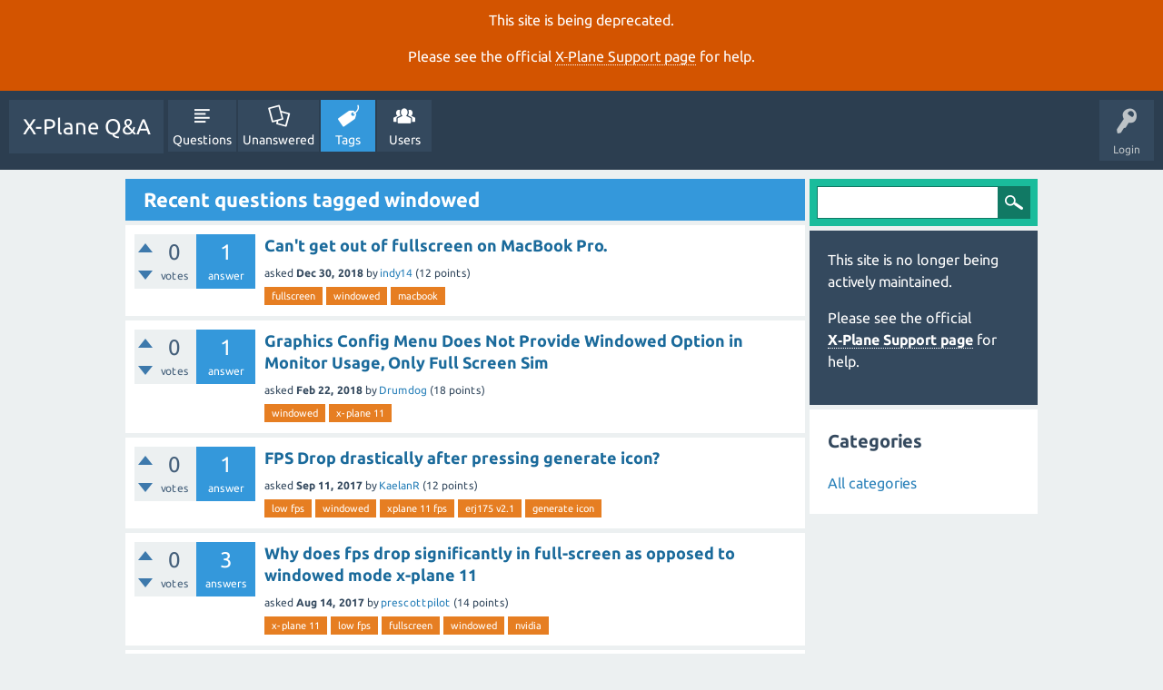

--- FILE ---
content_type: text/html; charset=utf-8
request_url: https://questions.x-plane.com/tag/windowed
body_size: 3829
content:
<!DOCTYPE html>
<html lang="en">
<head>
<meta charset="utf-8">
<title>Recent questions tagged windowed - X-Plane Q&amp;A</title>
<meta name="viewport" content="width=device-width, initial-scale=1">
<style>
@font-face {
 font-family: "Ubuntu"; font-style: normal; font-weight: 400;
 src: local("Ubuntu"), url("../qa-theme/SnowFlat/fonts/Ubuntu-regular.woff") format("woff");
}
@font-face {
 font-family: "Ubuntu"; font-style: normal; font-weight: 700;
 src: local("Ubuntu Bold"), local("Ubuntu-Bold"), url("../qa-theme/SnowFlat/fonts/Ubuntu-700.woff") format("woff");
}
@font-face {
 font-family: "Ubuntu"; font-style: italic; font-weight: 400;
 src: local("Ubuntu Italic"), local("Ubuntu-Italic"), url("../qa-theme/SnowFlat/fonts/Ubuntu-italic.woff") format("woff");
}
@font-face {
 font-family: "Ubuntu"; font-style: italic; font-weight: 700;
 src: local("Ubuntu Bold Italic"), local("Ubuntu-BoldItalic"), url("../qa-theme/SnowFlat/fonts/Ubuntu-700italic.woff") format("woff");
}
</style>
<link rel="stylesheet" href="../qa-theme/SnowFlat/qa-styles.css?1.8.0">
<style>
.qa-nav-user { margin: 0 !important; }
@media (max-width: 979px) {
 body.qa-template-user.fixed, body[class*="qa-template-user-"].fixed { padding-top: 118px !important; }
 body.qa-template-users.fixed { padding-top: 95px !important; }
}
@media (min-width: 980px) {
 body.qa-template-users.fixed { padding-top: 105px !important;}
}
</style>
<style>
.fb-login-button.fb_iframe_widget.fb_hide_iframes span {display:none;}
</style>
<link rel="canonical" href="https://questions.x-plane.com/tag/windowed">
<link rel="search" type="application/opensearchdescription+xml" title="X-Plane Q&amp;A" href="../opensearch.xml">
<script>
var qa_root = '..\/';
var qa_request = 'tag\/windowed';
</script>
<script src="../qa-content/jquery-3.2.1.min.js"></script>
<script src="../qa-content/qa-global.js?1.8.0"></script>
<script src="../qa-theme/SnowFlat/js/snow-core.js?1.8.0"></script>
</head>
<body
class="qa-template-tag qa-theme-snowflat qa-body-js-off"
>
<script>
var b = document.getElementsByTagName('body')[0];
b.className = b.className.replace('qa-body-js-off', 'qa-body-js-on');
</script>
<div class="qa-notice" id="notice_visitor" style="display: block;">
<p>This site is being deprecated.</p>

<p>Please see the official <a href="https://www.x-plane.com/support/">X&#8209;Plane Support page</a> for help.</p>
</div>
<style>.qa-nav-main-ask, .qam-ask-mobile { display: none; }</style>
<div id="qam-topbar" class="clearfix">
<div class="qam-main-nav-wrapper clearfix">
<div class="sb-toggle-left qam-menu-toggle"><i class="icon-th-list"></i></div>
<div class="qam-account-items-wrapper">
<div id="qam-account-toggle" class="qam-logged-out">
<i class="icon-key qam-auth-key"></i>
<div class="qam-account-handle">Login</div>
</div>
<div class="qam-account-items clearfix">
<form action="../login?to=tag%2Fwindowed" method="post">
<input type="text" name="emailhandle" dir="auto" placeholder="Email or Username">
<input type="password" name="password" dir="auto" placeholder="Password">
<div><input type="checkbox" name="remember" id="qam-rememberme" value="1">
<label for="qam-rememberme">Remember</label></div>
<input type="hidden" name="code" value="0-1765177424-c5859e05b42100693bb4802f2c47bfe41bb58a1f">
<input type="submit" value="Login" class="qa-form-tall-button qa-form-tall-button-login" name="dologin">
</form>
<div class="qa-nav-user">
<ul class="qa-nav-user-list">
<li class="qa-nav-user-item qa-nav-user-facebook-login">
<span class="qa-nav-user-nolink">	<span id="fb-root" style="display:inline;"></span>
	<script>
	window.fbAsyncInit = function() {
		FB.init({
			appId  : '1665891516992168',
			status : true,
			cookie : true,
			xfbml  : true,
			oauth  : true
		});

		FB.Event.subscribe('auth.login', function(response) {
			setTimeout("window.location='http:\/\/questions.x-plane.com\/facebook-login?to=http%3A%2F%2Fquestions.x-plane.com%2Ftag%2Fwindowed'", 100);
		});
	};
	(function(d){
		var js, id = 'facebook-jssdk'; if (d.getElementById(id)) {return;}
		js = d.createElement('script'); js.id = id; js.async = true;
		js.src = "//connect.facebook.net/en_US/all.js";
		d.getElementsByTagName('head')[0].appendChild(js);
	}(document));
	</script>
	<span class="fb-login-button" style="display:inline; vertical-align:middle;" size="medium" scope="email,user_about_me,user_location,user_website">
	</span>
</span>
</li>
<li class="qa-nav-user-item qa-nav-user-register">
<a href="../register?to=tag%2Fwindowed" class="qa-nav-user-link">Register</a>
</li>
</ul>
<div class="qa-nav-user-clear">
</div>
</div>
</div> <!-- END qam-account-items -->
</div> <!-- END qam-account-items-wrapper -->
<div class="qa-logo">
<a href="../" class="qa-logo-link">X-Plane Q&amp;A</a>
</div>
<div class="qa-nav-main">
<ul class="qa-nav-main-list">
<li class="qa-nav-main-item qa-nav-main-questions">
<a href="../questions" class="qa-nav-main-link">Questions</a>
</li>
<li class="qa-nav-main-item qa-nav-main-unanswered">
<a href="../unanswered" class="qa-nav-main-link">Unanswered</a>
</li>
<li class="qa-nav-main-item qa-nav-main-tag">
<a href="../tags" class="qa-nav-main-link qa-nav-main-selected">Tags</a>
</li>
<li class="qa-nav-main-item qa-nav-main-user">
<a href="../users" class="qa-nav-main-link">Users</a>
</li>
<li class="qa-nav-main-item qa-nav-main-ask">
<a href="../ask" class="qa-nav-main-link">Ask a Question</a>
</li>
</ul>
<div class="qa-nav-main-clear">
</div>
</div>
</div> <!-- END qam-main-nav-wrapper -->
</div> <!-- END qam-topbar -->
<div class="qam-ask-search-box"><div class="qam-ask-mobile"><a href="../ask" class="turquoise">Ask a Question</a></div><div class="qam-search-mobile turquoise" id="qam-search-mobile"></div></div>
<div class="qam-search turquoise the-top" id="the-top-search">
<div class="qa-search">
<form method="get" action="../search">
<input type="text" name="q" value="" class="qa-search-field">
<input type="submit" value="Search" class="qa-search-button">
</form>
</div>
</div>
<div class="qa-body-wrapper">
<div class="qa-main-wrapper">
<div class="qa-main">
<div class="qa-main-heading">
<h1>
Recent questions tagged windowed
</h1>
</div>
<div class="qa-part-q-list">
<form method="post" action="../tag/windowed">
<div class="qa-q-list">
<div class="qa-q-list-item" id="q22077">
<div class="qa-q-item-stats">
<div class="qa-voting qa-voting-net" id="voting_22077">
<div class="qa-vote-buttons qa-vote-buttons-net">
<input title="Click to vote up" name="vote_22077_1_q22077" onclick="return qa_vote_click(this);" type="submit" value="+" class="qa-vote-first-button qa-vote-up-button"> 
<input title="Click to vote down" name="vote_22077_-1_q22077" onclick="return qa_vote_click(this);" type="submit" value="&ndash;" class="qa-vote-second-button qa-vote-down-button"> 
</div>
<div class="qa-vote-count qa-vote-count-net">
<span class="qa-netvote-count">
<span class="qa-netvote-count-data">0</span><span class="qa-netvote-count-pad"> votes</span>
</span>
</div>
<div class="qa-vote-clear">
</div>
</div>
<span class="qa-a-count">
<span class="qa-a-count-data">1</span><span class="qa-a-count-pad"> answer</span>
</span>
</div>
<div class="qa-q-item-main">
<div class="qa-q-item-title">
<a href="../22077/cant-get-out-of-fullscreen-on-macbook-pro">Can't get out of fullscreen on MacBook Pro.</a>
</div>
<span class="qa-q-item-avatar-meta">
<span class="qa-q-item-meta">
<span class="qa-q-item-what">asked</span>
<span class="qa-q-item-when">
<span class="qa-q-item-when-data">Dec 30, 2018</span>
</span>
<span class="qa-q-item-who">
<span class="qa-q-item-who-pad">by </span>
<span class="qa-q-item-who-data"><a href="../user/indy14" class="qa-user-link">indy14</a></span>
<span class="qa-q-item-who-points">
<span class="qa-q-item-who-points-pad">(</span><span class="qa-q-item-who-points-data">12</span><span class="qa-q-item-who-points-pad"> points)</span>
</span>
</span>
</span>
</span>
<div class="qa-q-item-tags">
<ul class="qa-q-item-tag-list">
<li class="qa-q-item-tag-item"><a href="../tag/fullscreen" class="qa-tag-link">fullscreen</a></li>
<li class="qa-q-item-tag-item"><a href="../tag/windowed" class="qa-tag-link">windowed</a></li>
<li class="qa-q-item-tag-item"><a href="../tag/macbook" class="qa-tag-link">macbook</a></li>
</ul>
</div>
</div>
<div class="qa-q-item-clear">
</div>
</div> <!-- END qa-q-list-item -->
<div class="qa-q-list-item" id="q16482">
<div class="qa-q-item-stats">
<div class="qa-voting qa-voting-net" id="voting_16482">
<div class="qa-vote-buttons qa-vote-buttons-net">
<input title="Click to vote up" name="vote_16482_1_q16482" onclick="return qa_vote_click(this);" type="submit" value="+" class="qa-vote-first-button qa-vote-up-button"> 
<input title="Click to vote down" name="vote_16482_-1_q16482" onclick="return qa_vote_click(this);" type="submit" value="&ndash;" class="qa-vote-second-button qa-vote-down-button"> 
</div>
<div class="qa-vote-count qa-vote-count-net">
<span class="qa-netvote-count">
<span class="qa-netvote-count-data">0</span><span class="qa-netvote-count-pad"> votes</span>
</span>
</div>
<div class="qa-vote-clear">
</div>
</div>
<span class="qa-a-count">
<span class="qa-a-count-data">1</span><span class="qa-a-count-pad"> answer</span>
</span>
</div>
<div class="qa-q-item-main">
<div class="qa-q-item-title">
<a href="../16482/graphics-config-provide-windowed-option-monitor-usage-screen">Graphics Config Menu Does Not Provide Windowed Option in Monitor Usage, Only Full Screen Sim</a>
</div>
<span class="qa-q-item-avatar-meta">
<span class="qa-q-item-meta">
<span class="qa-q-item-what">asked</span>
<span class="qa-q-item-when">
<span class="qa-q-item-when-data">Feb 22, 2018</span>
</span>
<span class="qa-q-item-who">
<span class="qa-q-item-who-pad">by </span>
<span class="qa-q-item-who-data"><a href="../user/Drumdog" class="qa-user-link">Drumdog</a></span>
<span class="qa-q-item-who-points">
<span class="qa-q-item-who-points-pad">(</span><span class="qa-q-item-who-points-data">18</span><span class="qa-q-item-who-points-pad"> points)</span>
</span>
</span>
</span>
</span>
<div class="qa-q-item-tags">
<ul class="qa-q-item-tag-list">
<li class="qa-q-item-tag-item"><a href="../tag/windowed" class="qa-tag-link">windowed</a></li>
<li class="qa-q-item-tag-item"><a href="../tag/x-plane+11" class="qa-tag-link">x-plane 11</a></li>
</ul>
</div>
</div>
<div class="qa-q-item-clear">
</div>
</div> <!-- END qa-q-list-item -->
<div class="qa-q-list-item" id="q12894">
<div class="qa-q-item-stats">
<div class="qa-voting qa-voting-net" id="voting_12894">
<div class="qa-vote-buttons qa-vote-buttons-net">
<input title="Click to vote up" name="vote_12894_1_q12894" onclick="return qa_vote_click(this);" type="submit" value="+" class="qa-vote-first-button qa-vote-up-button"> 
<input title="Click to vote down" name="vote_12894_-1_q12894" onclick="return qa_vote_click(this);" type="submit" value="&ndash;" class="qa-vote-second-button qa-vote-down-button"> 
</div>
<div class="qa-vote-count qa-vote-count-net">
<span class="qa-netvote-count">
<span class="qa-netvote-count-data">0</span><span class="qa-netvote-count-pad"> votes</span>
</span>
</div>
<div class="qa-vote-clear">
</div>
</div>
<span class="qa-a-count">
<span class="qa-a-count-data">1</span><span class="qa-a-count-pad"> answer</span>
</span>
</div>
<div class="qa-q-item-main">
<div class="qa-q-item-title">
<a href="../12894/fps-drop-drastically-after-pressing-generate-icon">FPS Drop drastically after pressing generate icon?</a>
</div>
<span class="qa-q-item-avatar-meta">
<span class="qa-q-item-meta">
<span class="qa-q-item-what">asked</span>
<span class="qa-q-item-when">
<span class="qa-q-item-when-data">Sep 11, 2017</span>
</span>
<span class="qa-q-item-who">
<span class="qa-q-item-who-pad">by </span>
<span class="qa-q-item-who-data"><a href="../user/KaelanR" class="qa-user-link">KaelanR</a></span>
<span class="qa-q-item-who-points">
<span class="qa-q-item-who-points-pad">(</span><span class="qa-q-item-who-points-data">12</span><span class="qa-q-item-who-points-pad"> points)</span>
</span>
</span>
</span>
</span>
<div class="qa-q-item-tags">
<ul class="qa-q-item-tag-list">
<li class="qa-q-item-tag-item"><a href="../tag/low+fps" class="qa-tag-link">low fps</a></li>
<li class="qa-q-item-tag-item"><a href="../tag/windowed" class="qa-tag-link">windowed</a></li>
<li class="qa-q-item-tag-item"><a href="../tag/xplane+11+fps" class="qa-tag-link">xplane 11 fps</a></li>
<li class="qa-q-item-tag-item"><a href="../tag/erj175+v2.1" class="qa-tag-link">erj175 v2.1</a></li>
<li class="qa-q-item-tag-item"><a href="../tag/generate+icon" class="qa-tag-link">generate icon</a></li>
</ul>
</div>
</div>
<div class="qa-q-item-clear">
</div>
</div> <!-- END qa-q-list-item -->
<div class="qa-q-list-item" id="q12338">
<div class="qa-q-item-stats">
<div class="qa-voting qa-voting-net" id="voting_12338">
<div class="qa-vote-buttons qa-vote-buttons-net">
<input title="Click to vote up" name="vote_12338_1_q12338" onclick="return qa_vote_click(this);" type="submit" value="+" class="qa-vote-first-button qa-vote-up-button"> 
<input title="Click to vote down" name="vote_12338_-1_q12338" onclick="return qa_vote_click(this);" type="submit" value="&ndash;" class="qa-vote-second-button qa-vote-down-button"> 
</div>
<div class="qa-vote-count qa-vote-count-net">
<span class="qa-netvote-count">
<span class="qa-netvote-count-data">0</span><span class="qa-netvote-count-pad"> votes</span>
</span>
</div>
<div class="qa-vote-clear">
</div>
</div>
<span class="qa-a-count">
<span class="qa-a-count-data">3</span><span class="qa-a-count-pad"> answers</span>
</span>
</div>
<div class="qa-q-item-main">
<div class="qa-q-item-title">
<a href="../12338/does-drop-significantly-full-screen-opposed-windowed-plane">Why does fps drop significantly in full-screen as opposed to windowed mode x-plane 11</a>
</div>
<span class="qa-q-item-avatar-meta">
<span class="qa-q-item-meta">
<span class="qa-q-item-what">asked</span>
<span class="qa-q-item-when">
<span class="qa-q-item-when-data">Aug 14, 2017</span>
</span>
<span class="qa-q-item-who">
<span class="qa-q-item-who-pad">by </span>
<span class="qa-q-item-who-data"><a href="../user/prescottpilot" class="qa-user-link">prescottpilot</a></span>
<span class="qa-q-item-who-points">
<span class="qa-q-item-who-points-pad">(</span><span class="qa-q-item-who-points-data">14</span><span class="qa-q-item-who-points-pad"> points)</span>
</span>
</span>
</span>
</span>
<div class="qa-q-item-tags">
<ul class="qa-q-item-tag-list">
<li class="qa-q-item-tag-item"><a href="../tag/x-plane+11" class="qa-tag-link">x-plane 11</a></li>
<li class="qa-q-item-tag-item"><a href="../tag/low+fps" class="qa-tag-link">low fps</a></li>
<li class="qa-q-item-tag-item"><a href="../tag/fullscreen" class="qa-tag-link">fullscreen</a></li>
<li class="qa-q-item-tag-item"><a href="../tag/windowed" class="qa-tag-link">windowed</a></li>
<li class="qa-q-item-tag-item"><a href="../tag/nvidia" class="qa-tag-link">nvidia</a></li>
</ul>
</div>
</div>
<div class="qa-q-item-clear">
</div>
</div> <!-- END qa-q-list-item -->
<div class="qa-q-list-item" id="q5721">
<div class="qa-q-item-stats">
<div class="qa-voting qa-voting-net" id="voting_5721">
<div class="qa-vote-buttons qa-vote-buttons-net">
<input title="Click to vote up" name="vote_5721_1_q5721" onclick="return qa_vote_click(this);" type="submit" value="+" class="qa-vote-first-button qa-vote-up-button"> 
<input title="Click to vote down" name="vote_5721_-1_q5721" onclick="return qa_vote_click(this);" type="submit" value="&ndash;" class="qa-vote-second-button qa-vote-down-button"> 
</div>
<div class="qa-vote-count qa-vote-count-net">
<span class="qa-netvote-count">
<span class="qa-netvote-count-data">0</span><span class="qa-netvote-count-pad"> votes</span>
</span>
</div>
<div class="qa-vote-clear">
</div>
</div>
<span class="qa-a-count">
<span class="qa-a-count-data">2</span><span class="qa-a-count-pad"> answers</span>
</span>
</div>
<div class="qa-q-item-main">
<div class="qa-q-item-title">
<a href="../5721/xplane-11-windowed-mode">Xplane 11 windowed mode?</a>
</div>
<span class="qa-q-item-avatar-meta">
<span class="qa-q-item-meta">
<span class="qa-q-item-what">asked</span>
<span class="qa-q-item-when">
<span class="qa-q-item-when-data">Dec 15, 2016</span>
</span>
<span class="qa-q-item-who">
<span class="qa-q-item-who-pad">by </span>
<span class="qa-q-item-who-data"><a href="../user/mikemussergolf" class="qa-user-link">mikemussergolf</a></span>
<span class="qa-q-item-who-points">
<span class="qa-q-item-who-points-pad">(</span><span class="qa-q-item-who-points-data">12</span><span class="qa-q-item-who-points-pad"> points)</span>
</span>
</span>
</span>
</span>
<div class="qa-q-item-tags">
<ul class="qa-q-item-tag-list">
<li class="qa-q-item-tag-item"><a href="../tag/x-plane+11" class="qa-tag-link">x-plane 11</a></li>
<li class="qa-q-item-tag-item"><a href="../tag/windowed" class="qa-tag-link">windowed</a></li>
<li class="qa-q-item-tag-item"><a href="../tag/monitor+settings" class="qa-tag-link">monitor settings</a></li>
<li class="qa-q-item-tag-item"><a href="../tag/multiple+monitors" class="qa-tag-link">multiple monitors</a></li>
</ul>
</div>
</div>
<div class="qa-q-item-clear">
</div>
</div> <!-- END qa-q-list-item -->
</div> <!-- END qa-q-list -->
<div class="qa-q-list-form">
<input name="code" type="hidden" value="0-1765177424-ff0ea3513152d968e6f5471fdd7ef091d6977429">
</div>
</form>
</div>
<div class="qa-suggest-next">
To see more, click for the <a href="../questions">full list of questions</a> or <a href="../tags">popular tags</a>.
</div>
</div> <!-- END qa-main -->
<div id="qam-sidepanel-toggle"><i class="icon-left-open-big"></i></div>
<div class="qa-sidepanel" id="qam-sidepanel-mobile">
<div class="qam-search turquoise ">
<div class="qa-search">
<form method="get" action="../search">
<input type="text" name="q" value="" class="qa-search-field">
<input type="submit" value="Search" class="qa-search-button">
</form>
</div>
</div>
<div class="qa-sidebar wet-asphalt">
<p>This site is no longer being actively maintained.</p>

<p>Please see the official <a href="https://www.x-plane.com/support/">X&#8209;Plane Support page</a> for help.</p>
</div> <!-- qa-sidebar -->
<div class="qa-widgets-side qa-widgets-side-low">
<div class="qa-widget-side qa-widget-side-low">
<h2>Categories</h2>
<ul class="qa-nav-cat-list qa-nav-cat-list-1">
<li class="qa-nav-cat-item qa-nav-cat-all">
<a href="../" class="qa-nav-cat-link qa-nav-cat-selected">All categories</a>
</li>
</ul>
<div class="qa-nav-cat-clear">
</div>
</div>
</div>
</div> <!-- qa-sidepanel -->
</div> <!-- END main-wrapper -->
</div> <!-- END body-wrapper -->
<div class="qam-footer-box">
<div class="qam-footer-row">
</div> <!-- END qam-footer-row -->
<div class="qa-footer">
<div class="qa-nav-footer">
<ul class="qa-nav-footer-list">
<li class="qa-nav-footer-item qa-nav-footer-custom-1">
<a href="../privacy-policy" class="qa-nav-footer-link">Privacy Policy</a>
</li>
</ul>
<div class="qa-nav-footer-clear">
</div>
</div>
<div class="qa-attribution">
Snow Theme by <a href="http://www.q2amarket.com">Q2A Market</a>
</div>
<div class="qa-footer-clear">
</div>
</div> <!-- END qa-footer -->
</div> <!-- END qam-footer-box -->
<div style="position:absolute; left:-9999px; top:-9999px;">
<span id="qa-waiting-template" class="qa-waiting">...</span>
</div>
<script defer src="https://static.cloudflareinsights.com/beacon.min.js/vcd15cbe7772f49c399c6a5babf22c1241717689176015" integrity="sha512-ZpsOmlRQV6y907TI0dKBHq9Md29nnaEIPlkf84rnaERnq6zvWvPUqr2ft8M1aS28oN72PdrCzSjY4U6VaAw1EQ==" data-cf-beacon='{"version":"2024.11.0","token":"ea6599737abd4b0192ab40100ee2a636","server_timing":{"name":{"cfCacheStatus":true,"cfEdge":true,"cfExtPri":true,"cfL4":true,"cfOrigin":true,"cfSpeedBrain":true},"location_startswith":null}}' crossorigin="anonymous"></script>
</body>
</html>
